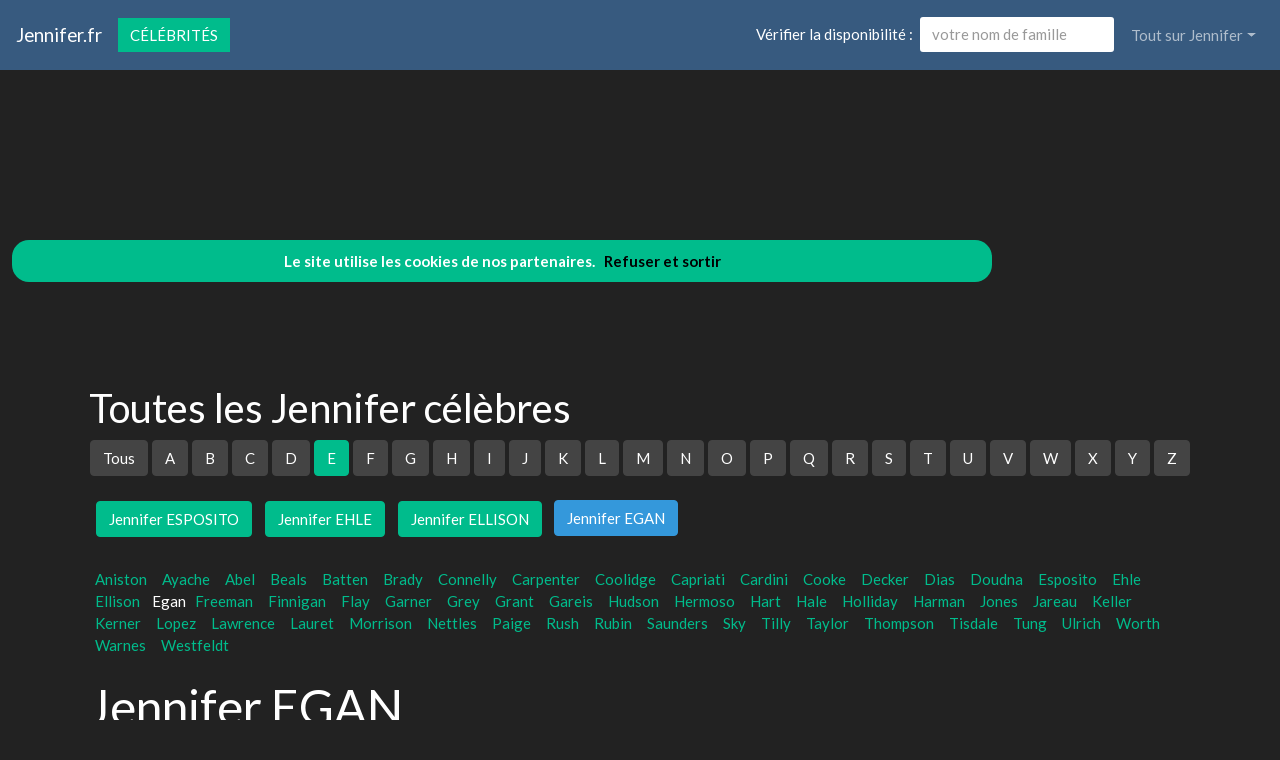

--- FILE ---
content_type: text/html; charset=utf-8
request_url: https://www.jennifer.fr/nav-celebrites-egan
body_size: 8701
content:
<!DOCTYPE html>
<html lang="fr">
<head>
<meta charset="utf-8">
<title>Jennifer Egan est dans l'annuaire des c&eacute;l&eacute;brit&eacute;s Jennifer.fr</title>
<meta name="description" content="Comme Jennifer Egan, devenez c&eacute;l&egrave;bre en ajoutant votre nom de famille dans l'annuaire Jennifer.fr">
<meta name="keywords" content="annuaire,c&eacute;l&eacute;brit&eacute;,nom,famille,Egan,Jennifer">
<meta name="viewport" content="width=device-width, initial-scale=1">
<meta http-equiv="X-UA-Compatible" content="IE=edge" /><script src="/my_assets/js/jquery-3.5.1.min.js"></script><script src="/my_assets/js/popper.min.js"></script>
<script src="/my_assets/js/bootstrap.min.js"></script>
<script src="/my_assets/js/custom.js"></script><link rel="icon" href="/assets_search/img/reseaux.ico">
<link rel="stylesheet" href="/my_assets/css/bootstrap.css" media="screen"><link rel="stylesheet" href="/my_assets/css/bootstrap.min.0.css"><link rel="stylesheet" href="/assets_search/css/video.css"><link rel="stylesheet" type="text/css" href="my_assets/css/jquery.horizontal.scroll.css" /><link rel="stylesheet" href="/my_assets/css/cookie.css"></head>
<body>  
<div class="navbar navbar-expand-lg fixed-top navbar-dark bg-primary"><a href="../" class="navbar-brand">Jennifer.fr</a><a class="page-link" href="nav-celebrites" style="border-style: solid; text-transform: uppercase;">C&eacute;l&eacute;brit&eacute;s</a>
<button class="navbar-toggler" type="button" data-toggle="collapse" data-target="#navbarResponsive" aria-controls="navbarResponsive" aria-expanded="false" aria-label="Toggle navigation">
<span class="navbar-toggler-icon"></span>
</button>
<div class="collapse navbar-collapse" id="navbarResponsive">
<ul class="navbar-nav">			
</ul>			  
<ul class="nav navbar-nav ml-auto"><li>	
<form class="form-inline my-2 my-lg-0"><div style="vertical-align:bottom; color:#ffffff">V&eacute;rifier la disponibilit&eacute;&nbsp;:&nbsp;&nbsp;</div>
<input class="form-control mr-sm-2" placeholder="votre nom de famille" type="text" name="lastname">
<br /><span id="checkResponse" style="color:#ffffff"></span>
</form></li><li class="nav-item dropdown"><a class="nav-link dropdown-toggle" data-toggle="dropdown" href="#" role="button" aria-haspopup="true" aria-expanded="false">Tout sur Jennifer</a><div class="dropdown-menu"><a class="dropdown-item" href="/index.php">Acccueil Jennifer.fr</a><a class="dropdown-item" href="/nav-newsarchives">Actualit&eacute;s</a>
<a class="dropdown-item" href="/nav-celebrites">C&eacute;l&eacute;brit&eacute;s</a><a class="dropdown-item" href="/nav-services">Professionnels</a>
<a class="dropdown-item" href="/nav-extensions">International</a>
<div class="dropdown-divider"></div><a class="dropdown-item" href="/nav-newsletter">Newsletter</a><a class="dropdown-item" href="/nav-contact">Contact</a></div>
</li>			
</ul><script src="my_assets/js/cookies.js"></script>
</div></div>
<div class="container">
     <div class="page-header">
        <div class="row">
          <div class="col-lg-12">
            <div class="page-header">
              <h2 id="navbars">Toutes les Jennifer c&eacute;l&egrave;bres</h2><p class="bs-component"><a href="nav-celebrites"> <button type="button" class="btn btn-secondary">Tous</button> </a><a href="nav-celebrites-jennifer-a"> <button type="button" class="btn btn-secondary"> A </button> </a> <a href="nav-celebrites-jennifer-b"> <button type="button" class="btn btn-secondary"> B </button> </a> <a href="nav-celebrites-jennifer-c"> <button type="button" class="btn btn-secondary"> C </button> </a> <a href="nav-celebrites-jennifer-d"> <button type="button" class="btn btn-secondary"> D </button> </a> <a href="nav-celebrites-jennifer-e"> <button type="button" class="btn btn-success"> E </button> </a> <a href="nav-celebrites-jennifer-f"> <button type="button" class="btn btn-secondary"> F </button> </a> <a href="nav-celebrites-jennifer-g"> <button type="button" class="btn btn-secondary"> G </button> </a> <a href="nav-celebrites-jennifer-h"> <button type="button" class="btn btn-secondary"> H </button> </a> <a href="nav-celebrites-jennifer-i"> <button type="button" class="btn btn-secondary"> I </button> </a> <a href="nav-celebrites-jennifer-j"> <button type="button" class="btn btn-secondary"> J </button> </a> <a href="nav-celebrites-jennifer-k"> <button type="button" class="btn btn-secondary"> K </button> </a> <a href="nav-celebrites-jennifer-l"> <button type="button" class="btn btn-secondary"> L </button> </a> <a href="nav-celebrites-jennifer-m"> <button type="button" class="btn btn-secondary"> M </button> </a> <a href="nav-celebrites-jennifer-n"> <button type="button" class="btn btn-secondary"> N </button> </a> <a href="nav-celebrites-jennifer-o"> <button type="button" class="btn btn-secondary"> O </button> </a> <a href="nav-celebrites-jennifer-p"> <button type="button" class="btn btn-secondary"> P </button> </a> <a href="nav-celebrites-jennifer-q"> <button type="button" class="btn btn-secondary"> Q </button> </a> <a href="nav-celebrites-jennifer-r"> <button type="button" class="btn btn-secondary"> R </button> </a> <a href="nav-celebrites-jennifer-s"> <button type="button" class="btn btn-secondary"> S </button> </a> <a href="nav-celebrites-jennifer-t"> <button type="button" class="btn btn-secondary"> T </button> </a> <a href="nav-celebrites-jennifer-u"> <button type="button" class="btn btn-secondary"> U </button> </a> <a href="nav-celebrites-jennifer-v"> <button type="button" class="btn btn-secondary"> V </button> </a> <a href="nav-celebrites-jennifer-w"> <button type="button" class="btn btn-secondary"> W </button> </a> <a href="nav-celebrites-jennifer-x"> <button type="button" class="btn btn-secondary"> X </button> </a> <a href="nav-celebrites-jennifer-y"> <button type="button" class="btn btn-secondary"> Y </button> </a> <a href="nav-celebrites-jennifer-z"> <button type="button" class="btn btn-secondary"> Z </button> </a> </p>&nbsp;&nbsp;<a href="nav-celebrites-esposito"><button type="button" class="btn btn-success">Jennifer ESPOSITO</button></a>&nbsp;&nbsp;&nbsp;&nbsp;<a href="nav-celebrites-ehle"><button type="button" class="btn btn-success">Jennifer EHLE</button></a>&nbsp;&nbsp;&nbsp;&nbsp;<a href="nav-celebrites-ellison"><button type="button" class="btn btn-success">Jennifer ELLISON</button></a>&nbsp;&nbsp;&nbsp;&nbsp;<button type="button" class="btn btn-info">Jennifer EGAN</button>&nbsp;&nbsp;<br /><br /> <a href="https://www.jennifer.fr/nav-celebrites-aniston">&nbsp;&nbsp;Aniston&nbsp;&nbsp;</a> <a href="https://www.jennifer.fr/nav-celebrites-ayache">&nbsp;&nbsp;Ayache&nbsp;&nbsp;</a> <a href="https://www.jennifer.fr/nav-celebrites-abel">&nbsp;&nbsp;Abel&nbsp;&nbsp;</a> <a href="https://www.jennifer.fr/nav-celebrites-beals">&nbsp;&nbsp;Beals&nbsp;&nbsp;</a> <a href="https://www.jennifer.fr/nav-celebrites-batten">&nbsp;&nbsp;Batten&nbsp;&nbsp;</a> <a href="https://www.jennifer.fr/nav-celebrites-brady">&nbsp;&nbsp;Brady&nbsp;&nbsp;</a> <a href="https://www.jennifer.fr/nav-celebrites-connelly">&nbsp;&nbsp;Connelly&nbsp;&nbsp;</a> <a href="https://www.jennifer.fr/nav-celebrites-carpenter">&nbsp;&nbsp;Carpenter&nbsp;&nbsp;</a> <a href="https://www.jennifer.fr/nav-celebrites-coolidge">&nbsp;&nbsp;Coolidge&nbsp;&nbsp;</a> <a href="https://www.jennifer.fr/nav-celebrites-capriati">&nbsp;&nbsp;Capriati&nbsp;&nbsp;</a> <a href="https://www.jennifer.fr/nav-celebrites-cardini">&nbsp;&nbsp;Cardini&nbsp;&nbsp;</a> <a href="https://www.jennifer.fr/nav-celebrites-cooke">&nbsp;&nbsp;Cooke&nbsp;&nbsp;</a> <a href="https://www.jennifer.fr/nav-celebrites-decker">&nbsp;&nbsp;Decker&nbsp;&nbsp;</a> <a href="https://www.jennifer.fr/nav-celebrites-dias">&nbsp;&nbsp;Dias&nbsp;&nbsp;</a> <a href="https://www.jennifer.fr/nav-celebrites-doudna">&nbsp;&nbsp;Doudna&nbsp;&nbsp;</a> <a href="https://www.jennifer.fr/nav-celebrites-esposito">&nbsp;&nbsp;Esposito&nbsp;&nbsp;</a> <a href="https://www.jennifer.fr/nav-celebrites-ehle">&nbsp;&nbsp;Ehle&nbsp;&nbsp;</a> <a href="https://www.jennifer.fr/nav-celebrites-ellison">&nbsp;&nbsp;Ellison&nbsp;&nbsp;</a> &nbsp;Egan&nbsp;<a href="https://www.jennifer.fr/nav-celebrites-freeman">&nbsp;&nbsp;Freeman&nbsp;&nbsp;</a> <a href="https://www.jennifer.fr/nav-celebrites-finnigan">&nbsp;&nbsp;Finnigan&nbsp;&nbsp;</a> <a href="https://www.jennifer.fr/nav-celebrites-flay">&nbsp;&nbsp;Flay&nbsp;&nbsp;</a> <a href="https://www.jennifer.fr/nav-celebrites-garner">&nbsp;&nbsp;Garner&nbsp;&nbsp;</a> <a href="https://www.jennifer.fr/nav-celebrites-grey">&nbsp;&nbsp;Grey&nbsp;&nbsp;</a> <a href="https://www.jennifer.fr/nav-celebrites-grant">&nbsp;&nbsp;Grant&nbsp;&nbsp;</a> <a href="https://www.jennifer.fr/nav-celebrites-gareis">&nbsp;&nbsp;Gareis&nbsp;&nbsp;</a> <a href="https://www.jennifer.fr/nav-celebrites-hudson">&nbsp;&nbsp;Hudson&nbsp;&nbsp;</a> <a href="https://www.jennifer.fr/nav-celebrites-hermoso">&nbsp;&nbsp;Hermoso&nbsp;&nbsp;</a> <a href="https://www.jennifer.fr/nav-celebrites-hart">&nbsp;&nbsp;Hart&nbsp;&nbsp;</a> <a href="https://www.jennifer.fr/nav-celebrites-hale">&nbsp;&nbsp;Hale&nbsp;&nbsp;</a> <a href="https://www.jennifer.fr/nav-celebrites-holliday">&nbsp;&nbsp;Holliday&nbsp;&nbsp;</a> <a href="https://www.jennifer.fr/nav-celebrites-harman">&nbsp;&nbsp;Harman&nbsp;&nbsp;</a> <a href="https://www.jennifer.fr/nav-celebrites-jones">&nbsp;&nbsp;Jones&nbsp;&nbsp;</a> <a href="https://www.jennifer.fr/nav-celebrites-jareau">&nbsp;&nbsp;Jareau&nbsp;&nbsp;</a> <a href="https://www.jennifer.fr/nav-celebrites-keller">&nbsp;&nbsp;Keller&nbsp;&nbsp;</a> <a href="https://www.jennifer.fr/nav-celebrites-kerner">&nbsp;&nbsp;Kerner&nbsp;&nbsp;</a> <a href="https://www.jennifer.fr/nav-celebrites-lopez">&nbsp;&nbsp;Lopez&nbsp;&nbsp;</a> <a href="https://www.jennifer.fr/nav-celebrites-lawrence">&nbsp;&nbsp;Lawrence&nbsp;&nbsp;</a> <a href="https://www.jennifer.fr/nav-celebrites-lauret">&nbsp;&nbsp;Lauret&nbsp;&nbsp;</a> <a href="https://www.jennifer.fr/nav-celebrites-morrison">&nbsp;&nbsp;Morrison&nbsp;&nbsp;</a> <a href="https://www.jennifer.fr/nav-celebrites-nettles">&nbsp;&nbsp;Nettles&nbsp;&nbsp;</a> <a href="https://www.jennifer.fr/nav-celebrites-paige">&nbsp;&nbsp;Paige&nbsp;&nbsp;</a> <a href="https://www.jennifer.fr/nav-celebrites-rush">&nbsp;&nbsp;Rush&nbsp;&nbsp;</a> <a href="https://www.jennifer.fr/nav-celebrites-rubin">&nbsp;&nbsp;Rubin&nbsp;&nbsp;</a> <a href="https://www.jennifer.fr/nav-celebrites-saunders">&nbsp;&nbsp;Saunders&nbsp;&nbsp;</a> <a href="https://www.jennifer.fr/nav-celebrites-sky">&nbsp;&nbsp;Sky&nbsp;&nbsp;</a> <a href="https://www.jennifer.fr/nav-celebrites-tilly">&nbsp;&nbsp;Tilly&nbsp;&nbsp;</a> <a href="https://www.jennifer.fr/nav-celebrites-taylor">&nbsp;&nbsp;Taylor&nbsp;&nbsp;</a> <a href="https://www.jennifer.fr/nav-celebrites-thompson">&nbsp;&nbsp;Thompson&nbsp;&nbsp;</a> <a href="https://www.jennifer.fr/nav-celebrites-tisdale">&nbsp;&nbsp;Tisdale&nbsp;&nbsp;</a> <a href="https://www.jennifer.fr/nav-celebrites-tung">&nbsp;&nbsp;Tung&nbsp;&nbsp;</a> <a href="https://www.jennifer.fr/nav-celebrites-ulrich">&nbsp;&nbsp;Ulrich&nbsp;&nbsp;</a> <a href="https://www.jennifer.fr/nav-celebrites-worth">&nbsp;&nbsp;Worth&nbsp;&nbsp;</a> <a href="https://www.jennifer.fr/nav-celebrites-warnes">&nbsp;&nbsp;Warnes&nbsp;&nbsp;</a> <a href="https://www.jennifer.fr/nav-celebrites-westfeldt">&nbsp;&nbsp;Westfeldt&nbsp;&nbsp;</a> <br /><br /><h1 id="navbars">Jennifer EGAN</h1><br /> <button type="button" class="btn btn-primary">Bibliographie en fran&ccedil;ais</button><div class="row"><div class="col-lg-6"><br /><br /><p class="lead"><br />jenniferegan.com (Jennifer)</p><br /><a href="https://media.blogit.fr/output_mass/2017_10_05-16_41_55.38004.120.hKPAPImou.png"target="_blank">
				<img style="max-width:100%" class="img-responsive" id="img" alt="jenniferegan.com Jennifer" src="https://media.blogit.fr/output_mass_medium/tmb2017_10_05-16_41_55.38004.120.hKPAPImou.png"></a><br /> <a href="http://www.jenniferegan.com" target="_blank">Voir</a><br /></div><div class="col-lg-6">&nbsp;</div></div> <br /><br />            </div>          </div>
        </div>
      </div>
      <!-- Navbar -->
		<div class="page-header">
        <div class="row">
          <div class="col-lg-12">
      <div class="page-header" id="banner">		
		  <div class="row">	  
		  <div class="col-lg-4">
            <h1>Jennifer.fr</h1>
            <p class="lead"><br>Annuaire des c&eacute;l&eacute;brit&eacute;s Jennifer</p> <p class="lead">Services de professionnels Jennifer</p><p class="lead">Jennifer &agrave; l'international</p><p class="lead">Actualit&eacute; r&eacute;cente des Jennifer c&eacute;l&egrave;bres</p><p class="lead"><a href="/nav-contact" class="btn btn btn-primary">Inscrivez votre nom dans l'annuaire<br>et devenez c&eacute;l&egrave;bre !</a></p>
			  <p class="lead">R&eacute;f&eacute;rencement autour du mot Jennifer</p>
			  <p class="lead">Adresses email personnalis&eacute;es @Jennifer.fr</p></div>
		  <div class="col-lg-8">
            <div class="sponsor"><h2>Le site Jennifer.fr est en vente</h2><div id="video">	
<div class="embedresize2">
<div id="player"></div></div></div></div></div></div></div></div></div></div>
<div class="row">
<div class="col-lg-12"><h2>Vid&eacute;os Jennifer</h2>
<main style="overflow: scroll hidden;">
<div class="wrapper" >
	<div class="col">
	<div class="tooltip3">
	<img src="/images/minibluff_220x112.png" class="thumbnail" data-video-id="W2MfS5GsHBQ" alt="Jennifer joue au Minibluff">
	<span class="tooltiptext3" data-video-id="W2MfS5GsHBQ"><u>Sponsored by minibluff.com</u><br />Comment j'ai obtenu 10 000 &#x20AC; de cr&#xE9;dit en une apr&#xE8;s midi sans justificatif ? Je te parle dans cette vid&#xE9;o des dangers des cr&#xE9;dits &#xE0;&#xA0;...</span>
	</div></div>
	<div class="col">
	<div class="tooltip3">
	<img src="/images/minibluff_220x112.png" class="thumbnail" data-video-id="y_EqNIoGjvQ" alt="Jennifer joue au Minibluff">
	<span class="tooltiptext3" data-video-id="y_EqNIoGjvQ"><u>Sponsored by minibluff.com</u><br />La population kurde est la premi&#xE8;re &#xE0; souffrir de l'assaut men&#xE9; par les forces turques au nord de la Syrie. 74 combattants kurdes&#xA0;...</span>
	</div></div>
	<div class="col">
	<div class="tooltip3">
	<img src="/images/minibluff_220x112.png" class="thumbnail" data-video-id="zqeGMvsBHgU" alt="Jennifer joue au Minibluff">
	<span class="tooltiptext3" data-video-id="zqeGMvsBHgU"><u>Sponsored by minibluff.com</u><br />Game of Thrones Season 2, episode 1 Cersei Lannister slaps Joffrey Baratheon scene.</span>
	</div></div>
	<div class="col">
	<div class="tooltip3">
	<img src="/images/minibluff_220x112.png" class="thumbnail" data-video-id="aBV77wiEOfU" alt="Jennifer joue au Minibluff">
	<span class="tooltiptext3" data-video-id="aBV77wiEOfU"><u>Sponsored by minibluff.com</u><br />'Tu connais' de JORDAN LEMONSTRE est disponible sur toutes les plateformes de streaming et de t&#xE9;l&#xE9;chargement via le lien&#xA0;...</span>
	</div></div>
	<div class="col">
	<div class="tooltip3">
	<img src="/images/minibluff_220x112.png" class="thumbnail" data-video-id="6s1Y3ptoBXY" alt="Jennifer joue au Minibluff">
	<span class="tooltiptext3" data-video-id="6s1Y3ptoBXY"><u>Sponsored by minibluff.com</u><br />This scene is from Game of Thrones Season 3, Episode Two: Dark Wings, Dark Words. Joffrey is preparing for a beautiful day&#xA0;...</span>
	</div></div>
	<div class="col">
	<div class="tooltip3">
	<img src="/images/minibluff_220x112.png" class="thumbnail" data-video-id="gW8BhMs2eu8" alt="Jennifer joue au Minibluff">
	<span class="tooltiptext3" data-video-id="gW8BhMs2eu8"><u>Sponsored by minibluff.com</u><br />Mis&#xE8;re de l'alcoolisme et d&#xE9;ch&#xE9;ance parentale &#xE0; Jeumont d'un couple d' ivrognes chantant des chansons obsc&#xE8;nes &#xE0; caract&#xE8;re&#xA0;...</span>
	</div></div>
	<div class="col">
	<div class="tooltip3">
	<img src="https://i.ytimg.com/vi/cYev4nV9zEc/hqdefault.jpg?sqp=-oaymwEjCPYBEIoBSFryq4qpAxUIARUAAAAAGAElAADIQj0AgKJDeAE=&rs=AOn4CLBCUNlqJaIkQPEisnctPxD17_v5Sg" class="thumbnail" data-video-id="cYev4nV9zEc" alt="&#x1F6A8;LA R&#xC9;PONSE MUSCL&#xC9;E DE JENNIFER ONDO &#xC0; CARAMEL CH&#xC9;RIE">
	<span class="tooltiptext3" data-video-id="cYev4nV9zEc"><u>GOSSIP\' AFRIQUE</u><br />Bienvenue sur GOSSIP'AFRIQUE la chaine qui vous tient inform&#xE9; sur toutes les actualit&#xE9;s de vos stars africaines, n'hesite pas &#xE0;&#xA0;...</span>
	</div></div>
	<div class="col">
	<div class="tooltip3">
	<img src="https://i.ytimg.com/vi/wuE7bPSosPs/hqdefault.jpg?sqp=-oaymwEjCPYBEIoBSFryq4qpAxUIARUAAAAAGAElAADIQj0AgKJDeAE=&rs=AOn4CLDI1NpI3B5LM4MJe0I70WfJmVj1_Q" class="thumbnail" data-video-id="wuE7bPSosPs" alt="COLLECTIVE FASHION HAUL Brandy Melville, Bershka, Karl Kani, ASOS Jennifer Czeczor 2020">
	<span class="tooltiptext3" data-video-id="wuE7bPSosPs"><u>Jennifer Czeczor</u><br />WERBEVIDEO/ BEZAHLTE KOOPERATION mit iGraal 10&#x20AC; Startguthaben bei iGraal: http://igra.al/JenniferCzeczor Ich hoffe euch&#xA0;...</span>
	</div></div>
	<div class="col">
	<div class="tooltip3">
	<img src="/images/minibluff_220x112.png" class="thumbnail" data-video-id="uoiVnW4pbxA" alt="Jennifer joue au Minibluff">
	<span class="tooltiptext3" data-video-id="uoiVnW4pbxA"><u>Sponsored by minibluff.com</u><br />Reconstitution &#xE0; Jeumont le 12/09/2015.</span>
	</div></div>
	<div class="col">
	<div class="tooltip3">
	<img src="/images/minibluff_220x112.png" class="thumbnail" data-video-id="wcN3ko2Zz-g" alt="Jennifer joue au Minibluff">
	<span class="tooltiptext3" data-video-id="wcN3ko2Zz-g"><u>Sponsored by minibluff.com</u><br />En 1994, &#xE0; Madrid, deux ados de bonne famille d&#xE9;cident de tuer des inconnus selon les r&#xE8;gles macabres d'un jeu de r&#xF4;les.</span>
	</div></div>
	<div class="col">
	<div class="tooltip3">
	<img src="/images/minibluff_220x112.png" class="thumbnail" data-video-id="IxEyKxy5Lps" alt="Jennifer joue au Minibluff">
	<span class="tooltiptext3" data-video-id="IxEyKxy5Lps"><u>Sponsored by minibluff.com</u><br />Pour changer de chapitre, cliquer ci-dessous Introduction - 00:00 Chapitre 1 - 17:43 Chapitre 2 - 21:07 Chapitre 3 - 28:15&#xA0;...</span>
	</div></div>
	<div class="col">
	<div class="tooltip3">
	<img src="https://i.ytimg.com/vi/1j_qbRB46ek/hqdefault.jpg?sqp=-oaymwEjCPYBEIoBSFryq4qpAxUIARUAAAAAGAElAADIQj0AgKJDeAE=&rs=AOn4CLD_ZpU1SsvYDAb8dfQXTcyZ3k5xVQ" class="thumbnail" data-video-id="1j_qbRB46ek" alt="STYLE&TALK Holland Urlaub w&#xE4;hrend COVID-19 Ich beantworte eure Fragen Jennifer Czeczor 2020">
	<span class="tooltiptext3" data-video-id="1j_qbRB46ek"><u>Jennifer Czeczor</u><br />Hey Leute :) In dem heutigen Video beantworte ich euch alle fragen bzgl. Meines Urlaubes in Holland, w&#xE4;hrend der Corona Zeit.</span>
	</div></div>
	<div class="col">
	<div class="tooltip3">
	<img src="https://i.ytimg.com/vi/GMZ2UpQD_Ko/hqdefault.jpg?sqp=-oaymwEjCPYBEIoBSFryq4qpAxUIARUAAAAAGAElAADIQj0AgKJDeAE=&rs=AOn4CLC3ey42tmHbjC2fRowb8B1wc7TVmg" class="thumbnail" data-video-id="GMZ2UpQD_Ko" alt="Jenifer - Donne-Moi Le Temps">
	<span class="tooltiptext3" data-video-id="GMZ2UpQD_Ko"><u>Jenifer</u><br />Best of Jenifer: https://goo.gl/di1F8v Subscribe here: https://goo.gl/yJXWBb Music video by Jenifer performing Donne-Moi Le&#xA0;...</span>
	</div></div>
	<div class="col">
	<div class="tooltip3">
	<img src="https://i.ytimg.com/vi/9fdAt0ke9w8/hqdefault.jpg?sqp=-oaymwEjCPYBEIoBSFryq4qpAxUIARUAAAAAGAElAADIQj0AgKJDeAE=&rs=AOn4CLDt0Zl4Bg_jo26b9PKCIy6fTl9hQw" class="thumbnail" data-video-id="9fdAt0ke9w8" alt="Jennifer Lopez - Feel The Light (Official Video From The Original Motion Picture Soundtrack, Home)">
	<span class="tooltiptext3" data-video-id="9fdAt0ke9w8"><u>Jennifer Lopez</u><br />Jennifer Lopez - Feel The Light (From The Original Motion Picture Soundtrack, Home) Soundtrack for HOME is available now!</span>
	</div></div>
	<div class="col">
	<div class="tooltip3">
	<img src="https://i.ytimg.com/vi/lYfkl-HXfuU/hqdefault.jpg?sqp=-oaymwEjCPYBEIoBSFryq4qpAxUIARUAAAAAGAElAADIQj0AgKJDeAE=&rs=AOn4CLBZsTRk8kMLgqK6RtzeQ8Ia417YEw" class="thumbnail" data-video-id="lYfkl-HXfuU" alt="Jennifer Lopez - If You Had My Love (Official Video)">
	<span class="tooltiptext3" data-video-id="lYfkl-HXfuU"><u>Jennifer Lopez</u><br />Watch the official music video for 'If You Had My Love' by Jennifer Lopez Listen to Jennifer Lopez:&#xA0;...</span>
	</div></div>
	<div class="col">
	<div class="tooltip3">
	<img src="https://i.ytimg.com/vi/w5derwPxEUg/hqdefault.jpg?sqp=-oaymwEjCPYBEIoBSFryq4qpAxUIARUAAAAAGAElAADIQj0AgKJDeAE=&rs=AOn4CLApKhaEDn5gfB-DWlW8s5xa5gM4tQ" class="thumbnail" data-video-id="w5derwPxEUg" alt="Jennifer Grout chez les Souverains! (D&#xE9;tenus de la prison de Bordeaux &#xE0; Montr&#xE9;al)">
	<span class="tooltiptext3" data-video-id="w5derwPxEUg"><u>Mohamed Lotfi</u><br />Visitez les nouveau site web des Souverains: https://www.souverains.qc.ca/jennifer-grout Site web: https://www.souverains.qc.ca/ .</span>
	</div></div>
	<div class="col">
	<div class="tooltip3">
	<img src="https://i.ytimg.com/vi/D9RC5v0ZSxo/hqdefault.jpg?sqp=-oaymwEjCPYBEIoBSFryq4qpAxUIARUAAAAAGAElAADIQj0AgKJDeAE=&rs=AOn4CLAwNPWJMLaLTkVNkSMlN5-R4aCzig" class="thumbnail" data-video-id="D9RC5v0ZSxo" alt="HOW I EDIT MY PICS FOR INSTAGRAM | How to: Bilder/ Selfies bearbeiten Jennifer Czeczor 2020">
	<span class="tooltiptext3" data-video-id="D9RC5v0ZSxo"><u>Jennifer Czeczor</u><br />Hoffe ich konnte helfen und ihr konntet was lernen :) Unbezahlte Werbung/ SELBSTGEKAUFT Top von bershka Ohrringe von&#xA0;...</span>
	</div></div>
	<div class="col">
	<div class="tooltip3">
	<img src="https://i.ytimg.com/vi/rfwWW3XLQ9o/hqdefault.jpg?sqp=-oaymwEjCPYBEIoBSFryq4qpAxUIARUAAAAAGAElAADIQj0AgKJDeAE=&rs=AOn4CLBLBo3dPdYq84VMvUBqc6FgeETxFg" class="thumbnail" data-video-id="rfwWW3XLQ9o" alt="Watch It Once TikTok Challenge with Jennifer Lopez">
	<span class="tooltiptext3" data-video-id="rfwWW3XLQ9o"><u>The Tonight Show Starring Jimmy Fallon</u><br />Jimmy challenges Jennifer Lopez to take turns trying to perfect popular TikTok dances after watching them just one time, and J. Lo&#xA0;...</span>
	</div></div>
	<div class="col">
	<div class="tooltip3">
	<img src="/images/minibluff_220x112.png" class="thumbnail" data-video-id="XpLBMc72fws" alt="Jennifer joue au Minibluff">
	<span class="tooltiptext3" data-video-id="XpLBMc72fws"><u>Sponsored by minibluff.com</u><br />SONGS LIST | &#x2B07;&#xFE0F; 1 Oza Nzambe 2 Se Yo 3 Tobelemi 4 La Parole Chant&#xE9;e 5 Fololo 6 Yesu aleki nionso 7 Mpate Ya Nzambe 8&#xA0;...</span>
	</div></div>
	<div class="col">
	<div class="tooltip3">
	<img src="https://i.ytimg.com/vi/GSLSwwkLRW0/hqdefault.jpg?sqp=-oaymwEjCPYBEIoBSFryq4qpAxUIARUAAAAAGAElAADIQj0AgKJDeAE=&rs=AOn4CLBS4x2A1YOqEUeMQYqhMrJ86tcPng" class="thumbnail" data-video-id="GSLSwwkLRW0" alt="Jennifer Lopez - Ain't It Funny (Alt Version)">
	<span class="tooltiptext3" data-video-id="GSLSwwkLRW0"><u>Jennifer Lopez</u><br />Watch the official music video for 'Ain't It Funny' by Jennifer Lopez Listen to Jennifer Lopez: https://JenniferLopez.lnk.to/listenYD&#xA0;...</span>
	</div></div>
	<div class="col">
	<div class="tooltip3">
	<img src="https://i.ytimg.com/vi/16QbVoUm6OU/hqdefault.jpg?sqp=-oaymwEjCPYBEIoBSFryq4qpAxUIARUAAAAAGAElAADIQj0AgKJDeAE=&rs=AOn4CLAxo15oqMqjHpaXiTxhXD0aKEzX7g" class="thumbnail" data-video-id="16QbVoUm6OU" alt="FROM DRY TO GLOWY REAL QUICK &#x1F4AF; Makeup Artist gibt Tipps f&#xFC;r trockene Haut | Jennifer Czeczor">
	<span class="tooltiptext3" data-video-id="16QbVoUm6OU"><u>Jennifer Czeczor</u><br />Ich hoffe ich konnte dem ein oder anderen mit diesem Video helfen! Kuuss eure Jenny. - INSTAGRAM von Asli:&#xA0;...</span>
	</div></div>
	<div class="col">
	<div class="tooltip3">
	<img src="https://i.ytimg.com/vi/5yLl8uQweAc/hqdefault.jpg?sqp=-oaymwEjCPYBEIoBSFryq4qpAxUIARUAAAAAGAElAADIQj0AgKJDeAE=&rs=AOn4CLBEyfMjtWU9vokBQeFW35OCalyz5Q" class="thumbnail" data-video-id="5yLl8uQweAc" alt="REALTALK: Emotionale Abh&#xE4;ngigkeit, Selbstliebe, Liebeskummer | Jennifer Czeczor 2020">
	<span class="tooltiptext3" data-video-id="5yLl8uQweAc"><u>Jennifer Czeczor</u><br />Falls du gerade eine schwierige Zeit durchlebst, es wird besser! Das verspreche ich dir. Halte durch, du bist stark, du schaffst das&#xA0;...</span>
	</div></div>
	<div class="col">
	<div class="tooltip3">
	<img src="https://i.ytimg.com/vi/2Opy4lsEWBw/hqdefault.jpg?sqp=-oaymwEjCPYBEIoBSFryq4qpAxUIARUAAAAAGAElAADIQj0AgKJDeAE=&rs=AOn4CLDpnysCHACkjiihTk93gVxNTr3s0Q" class="thumbnail" data-video-id="2Opy4lsEWBw" alt="Jennifer Dias - I Need You So | Official Video | Kizomba">
	<span class="tooltiptext3" data-video-id="2Opy4lsEWBw"><u>Jennifer Dias</u><br />Jennifer Dias - I Need You So | Official Video | Kizomba Buy : https://itunes.apple.com/fr/album/i-need-you-so-single/10...&#xA0;...</span>
	</div></div>
	<div class="col">
	<div class="tooltip3">
	<img src="https://i.ytimg.com/vi/dly6p4Fu5TE/hqdefault.jpg?sqp=-oaymwEjCPYBEIoBSFryq4qpAxUIARUAAAAAGAElAADIQj0AgKJDeAE=&rs=AOn4CLBoO_85MPtRkDPlpl6zFdMXmq2NYA" class="thumbnail" data-video-id="dly6p4Fu5TE" alt="Jennifer Lopez - Jenny from the Block (Video)">
	<span class="tooltiptext3" data-video-id="dly6p4Fu5TE"><u>Jennifer Lopez</u><br />Watch the official music video for 'Jenny From The Block' by Jennifer Lopez Listen to Jennifer Lopez:&#xA0;...</span>
	</div></div>
	<div class="col">
	<div class="tooltip3">
	<img src="https://i.ytimg.com/vi/b_zHQ6kFuQ0/hqdefault.jpg?sqp=-oaymwEjCPYBEIoBSFryq4qpAxUIARUAAAAAGAElAADIQj0AgKJDeAE=&rs=AOn4CLD7czKi3Z3_G-LBwuxepoiZmWX-TA" class="thumbnail" data-video-id="b_zHQ6kFuQ0" alt="Jennifer Rush - The Power Of Love (Official Video) (VOD)">
	<span class="tooltiptext3" data-video-id="b_zHQ6kFuQ0"><u>JRM Nation</u><br />Das offizielle Video zu Jennifer Rushs &#x201E;The Power of Love&#x201D;. Das Beste von Jennifer Rush: https://lnk.to/JenniferRush Den Kanal&#xA0;...</span>
	</div></div>
	<div class="col">
	<div class="tooltip3">
	<img src="https://i.ytimg.com/vi/0l8mjWo_KR8/hqdefault.jpg?sqp=-oaymwEjCPYBEIoBSFryq4qpAxUIARUAAAAAGAElAADIQj0AgKJDeAE=&rs=AOn4CLAkRRsVb4C1CvJn8ik5s_6UYCrsLA" class="thumbnail" data-video-id="0l8mjWo_KR8" alt="b&#xFC;low - You & Jennifer (Audio)">
	<span class="tooltiptext3" data-video-id="0l8mjWo_KR8"><u>b&#xFC;low</u><br />Stream/ Purchase 'You & Jennifer' Here: https://bulow.lnk.to/youandjenniferYD Connect with b&#xFC;low: FACEBOOK&#xA0;...</span>
	</div></div>
	<div class="col">
	<div class="tooltip3">
	<img src="https://i.ytimg.com/vi/1WIsnC-h1d0/hqdefault.jpg?sqp=-oaymwEjCPYBEIoBSFryq4qpAxUIARUAAAAAGAElAADIQj0AgKJDeAE=&rs=AOn4CLBOfOGGoAMnYK2rhex_2dbsrBJbuA" class="thumbnail" data-video-id="1WIsnC-h1d0" alt="Jennifer Lopez - Get Right (Official Video)">
	<span class="tooltiptext3" data-video-id="1WIsnC-h1d0"><u>Jennifer Lopez</u><br />Watch the official music video for 'Get Right' by Jennifer Lopez Listen to Jennifer Lopez: https://JenniferLopez.lnk.to/listenYD&#xA0;...</span>
	</div></div>
	<div class="col">
	<div class="tooltip3">
	<img src="https://i.ytimg.com/vi/H_S7EBr3kFQ/hqdefault.jpg?sqp=-oaymwEjCPYBEIoBSFryq4qpAxUIARUAAAAAGAElAADIQj0AgKJDeAE=&rs=AOn4CLDnc_rqc-CzsHAndVD501s1KLhj5Q" class="thumbnail" data-video-id="H_S7EBr3kFQ" alt="Caso &#xCD;sis Helena: pol&#xED;cia diz que Jennifer teve a inten&#xE7;&#xE3;o de matar a filha">
	<span class="tooltiptext3" data-video-id="H_S7EBr3kFQ"><u>CidadeAlertaRecord</u><br />A pol&#xED;cia de S&#xE3;o Paulo vai indiciar a m&#xE3;e de &#xCD;sis Helena por homic&#xED;dio doloso, ou seja, com a inten&#xE7;&#xE3;o de matar. Nesta sexta (24)&#xA0;...</span>
	</div></div>
	<div class="col">
	<div class="tooltip3">
	<img src="https://i.ytimg.com/vi/nElX9q-LzBo/hqdefault.jpg?sqp=-oaymwEjCPYBEIoBSFryq4qpAxUIARUAAAAAGAElAADIQj0AgKJDeAE=&rs=AOn4CLAakNJ2grow7U1yyTAd2eY8zFwFAg" class="thumbnail" data-video-id="nElX9q-LzBo" alt="Jenifer - Notre idylle (Clip officiel)">
	<span class="tooltiptext3" data-video-id="nElX9q-LzBo"><u>Jenifer</u><br />Clip de 'Notre Idylle', extrait de son album &#xAB; Nouvelle page &#xBB; maintenant disponible ici : https://lnk.to/NouvellePageJenifer Suivez&#xA0;...</span>
	</div></div>
	<div class="col">
	<div class="tooltip3">
	<img src="https://i.ytimg.com/vi/eEM_AAo73mA/hqdefault.jpg?sqp=-oaymwEjCPYBEIoBSFryq4qpAxUIARUAAAAAGAElAADIQj0AgKJDeAE=&rs=AOn4CLBu1uy-PFcXKZLgHmxphevfQ9yxWA" class="thumbnail" data-video-id="eEM_AAo73mA" alt="Caso &#xCD;sis Helena: Bacci fala ao vivo com a m&#xE3;e de Jennifer">
	<span class="tooltiptext3" data-video-id="eEM_AAo73mA"><u>CidadeAlertaRecord</u><br />Por telefone, Luiz Bacci conversou na tarde desta segunda-feira (20) com Dona Rose, m&#xE3;e de Jennifer, presa acusada de matar&#xA0;...</span>
	</div></div>
</div>
</main>
</div></div>
<div class="row2">
<div class="col-lg-12"><br /><h2>Comme Jennifer, changez de mutuelle !</h2>Vous aussi, changez de compl&eacute;mentaire sant&eacute; &agrave; tout moment et sans p&eacute;nalit&eacute;: <a href="https://www.secu.fr">comparez et &eacute;conomisez</a>...<br /><br /><a href="https://www.secu.fr"><img src="images/300x250.png" alt="comparer" width="300" height="250"></a><br /><br /><br /><h2>Photos Jennifer </h2><div class="row"><div class="column"><b>jennifer, ulrich, berlinale</b><img src="photos/5/50219_81172.jpg" alt="jennifer, ulrich, berlinale" style="width:100%"><b>gettyimages</b><img src="photos/5/50219_81170.jpg" alt="gettyimages" style="width:100%"><b>gettyimages</b><img src="photos/5/50219_81168.jpg" alt="gettyimages" style="width:100%"></div><div class="column"><b>jennifer</b><img src="photos/5/50219_81167.jpg" alt="jennifer" style="width:100%"><b>jennifer</b><img src="photos/5/50219_81166.jpg" alt="jennifer" style="width:100%"><b>jennifer</b><img src="photos/5/50219_81160.jpg" alt="jennifer" style="width:100%"></div><div class="column"><b>gettyimages</b><img src="photos/5/50219_81159.jpg" alt="gettyimages" style="width:100%"><b>actress, jennifer, lopez, hot</b><img src="photos/5/50219_81152.jpg" alt="actress, jennifer, lopez, hot" style="width:100%"><b>jennifer</b><img src="photos/5/50219_81148.jpg" alt="jennifer" style="width:100%"></div><div class="column"><b>jennifer</b><img src="photos/5/50219_81146.jpg" alt="jennifer" style="width:100%"><b>jenifer</b><img src="photos/5/50219_81145.jpg" alt="jenifer" style="width:100%"><b>ddp, lawrence</b><img src="photos/5/50219_81144.jpg" alt="ddp, lawrence" style="width:100%"></div>  </div>	
</div></div>
<div class="row">
<div class="col-lg-12"><h2>Autres pr&eacute;noms de c&eacute;l&eacute;brit&eacute;s</h2><br /><a href="https://www.&eacute;l&eacute;na.fr" rel="nofollow" title="C&eacute;l&eacute;brit&eacute;s &eacute;l&eacute;na sur le site &eacute;l&eacute;na.fr" class="btn btn-success">&eacute;l&eacute;na</a> <a href="https://www.&eacute;milia.fr" rel="nofollow" title="C&eacute;l&eacute;brit&eacute;s &eacute;milia sur le site &eacute;milia.fr" class="btn btn-success">&eacute;milia</a> <a href="https://www.Segolene.fr" rel="nofollow" title="C&eacute;l&eacute;brit&eacute;s Segolene sur le site Segolene.fr" class="btn btn-success">Segolene</a> <a href="https://www.Romane.fr" rel="nofollow" title="C&eacute;l&eacute;brit&eacute;s Romane sur le site Romane.fr" class="btn btn-success">Romane</a> <a href="https://www.Noemie.fr" rel="nofollow" title="C&eacute;l&eacute;brit&eacute;s Noemie sur le site Noemie.fr" class="btn btn-success">Noemie</a> <a href="https://www.Michele.fr" rel="nofollow" title="C&eacute;l&eacute;brit&eacute;s Michele sur le site Michele.fr" class="btn btn-success">Michele</a> <a href="https://www.Marie-josee.fr" rel="nofollow" title="C&eacute;l&eacute;brit&eacute;s Marie josee sur le site Marie josee.fr" class="btn btn-success">mon email @marie-josee.fr</a> <a href="https://www.Magali.fr" rel="nofollow" title="C&eacute;l&eacute;brit&eacute;s Magali sur le site Magali.fr" class="btn btn-success">Magali</a> <a href="https://www.Leonie.fr" rel="nofollow" title="C&eacute;l&eacute;brit&eacute;s Leonie sur le site Leonie.fr" class="btn btn-success">Leonie</a> <a href="https://www.Leane.fr" rel="nofollow" title="C&eacute;l&eacute;brit&eacute;s Leane sur le site Leane.fr" class="btn btn-success">Leane</a> <a href="https://www.Laurence.fr" rel="nofollow" title="C&eacute;l&eacute;brit&eacute;s Laurence sur le site Laurence.fr" class="btn btn-success">Laurence</a> <a href="https://www.Laura.fr" rel="nofollow" title="C&eacute;l&eacute;brit&eacute;s Laura sur le site Laura.fr" class="btn btn-success">Laura</a> <a href="https://www.Kassandra.fr" rel="nofollow" title="C&eacute;l&eacute;brit&eacute;s Kassandra sur le site Kassandra.fr" class="btn btn-success">Kassandra</a> <a href="https://www.Juliette.fr" rel="nofollow" title="C&eacute;l&eacute;brit&eacute;s Juliette sur le site Juliette.fr" class="btn btn-success">Juliette</a> <a href="https://www.Johanna.fr" rel="nofollow" title="C&eacute;l&eacute;brit&eacute;s Johanna sur le site Johanna.fr" class="btn btn-success">Johanna</a> <a href="https://www.Jacqueline.fr" rel="nofollow" title="C&eacute;l&eacute;brit&eacute;s Jacqueline sur le site Jacqueline.fr" class="btn btn-success">Jacqueline</a> <a href="https://www.Emmanuelle.fr" rel="nofollow" title="C&eacute;l&eacute;brit&eacute;s Emmanuelle sur le site Emmanuelle.fr" class="btn btn-success">Emmanuelle</a> <a href="https://www.Brigitte.fr" rel="nofollow" title="C&eacute;l&eacute;brit&eacute;s Brigitte sur le site Brigitte.fr" class="btn btn-success">Brigitte</a> <a href="https://www.Aurelie.fr" rel="nofollow" title="C&eacute;l&eacute;brit&eacute;s Aurelie sur le site Aurelie.fr" class="btn btn-success">Aurelie</a> <a href="https://www.Annie.fr" rel="nofollow" title="C&eacute;l&eacute;brit&eacute;s Annie sur le site Annie.fr" class="btn btn-success">Annie</a> </div>
</div><footer id="footer">
<div class="row">
<div class="col-lg-12"><br /><ul class="list-unstyled"><li class="float-lg-left"><a href="/index.php">Accueil Jennifer.fr</a>&nbsp;&nbsp;</li><li class="float-lg-left"><a href="/nav-newsarchives">Actualit&eacute;s</a>&nbsp;&nbsp;&nbsp;&nbsp;</li><li class="float-lg-left"><a href="/nav-celebrites">C&eacute;l&eacute;brit&eacute;s</a>&nbsp;&nbsp;&nbsp;&nbsp;</li><li class="float-lg-left"><a href="/nav-services">Professionnels</a>&nbsp;&nbsp;&nbsp;&nbsp;</li><li class="float-lg-left"><a href="/nav-extensions">International</a>&nbsp;&nbsp;&nbsp;&nbsp;</li><li class="float-lg-right"><a href="/nav-mentionslegales">Mentions l&eacute;gales</a>&nbsp;&nbsp;&nbsp;&nbsp;</li>
<li class="float-lg-right"><a href="/nav-contact">Contact</a>&nbsp;&nbsp;&nbsp;&nbsp;</li>
<li class="float-lg-right"><a href="/nav-newsletter">Newsletter</a>&nbsp;&nbsp;&nbsp;&nbsp;</li></ul><br /><br /></div></div></footer><script>
var item = document.getElementsByTagName('MAIN')[0];
window.addEventListener('wheel', function(e) {
if (e.deltaY > 0) item.scrollLeft += 100;
else item.scrollLeft -= 100;
});
</script>
<script src="my_assets/js/jquery.horizontal.scroll.js"></script>
<script>
$(document).ready(function(){
$('#horiz_container_outer').horizontalScroll();
});
</script>
<script>
$('.thumbnail').on('click', function () {
var url = $(this).attr('data-video-id');
var debut = 0;
player.cueVideoById(url,debut);
player.playVideo();
player.setVolume(80); 
});</script><script>
$('.tooltiptext3').on('click', function () {
var url = $(this).attr('data-video-id');
var debut = 0;
player.cueVideoById(url,debut);
player.playVideo();
player.setVolume(80); 
});</script></div><script>
$(function() {
var list = ["abel","aniston","ayache","batten","beals","brady","capriati","cardini","carpenter","connelly","cooke","coolidge","decker","dias","doudna","egan","ehle","ellison","esposito","finnigan","flay","freeman","gareis","garner","grant","grey","hale","harman","hart","hermoso","holliday","hudson","jareau","jones","keller","kerner","lauret","lawrence","lopez","morrison","nettles","paige","rubin","rush","saunders","sky","taylor","thompson","tilly","tisdale","tung","ulrich","warnes","westfeldt","worth"];
    list.sort();
	$("input[name=lastname]").on("change paste keyup", function() {
		var value = $(this).val();
		if($.inArray($(this).val(), list) > -1) {
			$("#checkResponse").text("\u00A0\u00A0\u00A0\u00A0Votre nom est d\u00e9j\u00e0 pris !");
		} else {
			for(i = 0; i < list.length; i++) {
				if(value < list[i]) {
					$("#checkResponse").text("Libre !\u00A0\u00A0\u00A0\u00A0Vous serez avant Jennifer " + list[i].toString().toUpperCase());
					break;
				}
				if(i+1 == list.length) {
					$("#checkResponse").text("Libre !\u00A0\u00A0\u00A0\u00A0Vous serez apr\u00e8s Jennifer " + list[i].toString().toUpperCase());
					break;
				}
				if(value.toString() > list[i].toString() && value.toString() < list[i + 1].toString()) {
					$("#checkResponse").text("Libre !\u00A0\u00A0\u00A0\u00A0" + "Vous serez entre " + list[i].toString().toUpperCase() + " et " + list[i+1].toString().toUpperCase());
					break;
				}
			}			
		}
	});
});
</script><script>	
var tag = document.createElement('script');
tag.src = "https://www.youtube.com/iframe_api";
var firstScriptTag = document.getElementsByTagName('script')[0];
firstScriptTag.parentNode.insertBefore(tag, firstScriptTag);
var player;
function onYouTubeIframeAPIReady() {
player = new YT.Player('player', {
height: '600',
width: '960',
videoId: 'W2MfS5GsHBQ',
playerVars: {
autoplay: 0,
controls: 1,
modestbranding: 1,
fs:1,
showinfo: 0,
iv_load_policy: 3,
rel: 0
},		  
events: {
'onReady': onPlayerReady,
}});
}
function onPlayerReady(event) {
event.target.setVolume(80);  
}
</script>	
</body>
</html>